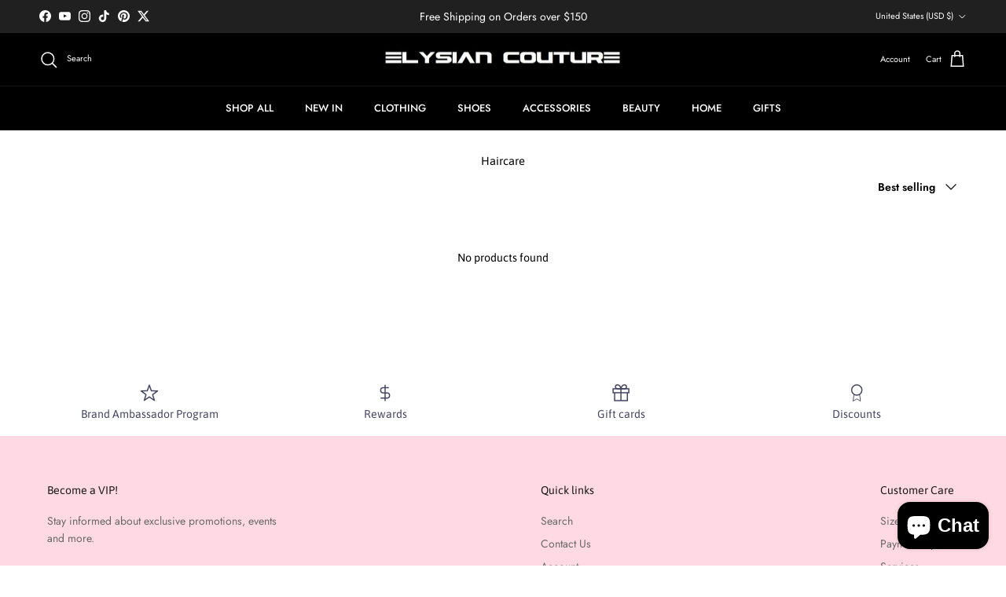

--- FILE ---
content_type: text/css
request_url: https://www.elysiancouture.com/cdn/shop/t/32/assets/swatches.css?v=20370396914682171121711858019
body_size: 368
content:
[data-swatch=walnut]{--swatch-background-color: #773f1a}[data-swatch=rose]{--swatch-background-color: #fbcce7}[data-swatch="light sky blue"]{--swatch-background-color: #87cefa}[data-swatch=turquoise]{--swatch-background-color: #57DBD1}[data-swatch="light blue"]{--swatch-background-color: #a8b8d0}[data-swatch="juniper green"]{--swatch-background-color: #B9D0AA}[data-swatch="dark sea green"]{--swatch-background-color: #84A686}[data-swatch=black]{--swatch-background-color: #000000}[data-swatch=red]{--swatch-background-color: #B71C1C}[data-swatch=bubblegum]{--swatch-background-color: #F48FB1}[data-swatch="baby pink"]{--swatch-background-color: #FAAFBA}[data-swatch="light steel blue"]{--swatch-background-color: #AEC6C4}[data-swatch=sienna]{--swatch-background-color: #8F460E}[data-swatch=tangerine]{--swatch-background-color: #EF812E}[data-swatch="sky blue"]{--swatch-background-color: #C7DEF2}[data-swatch=gunmetal]{--swatch-background-color: #676D72}[data-swatch="heather grey"]{--swatch-background-color: #B5BCC2}[data-swatch=silver]{--swatch-background-color: #DADEDF}[data-swatch=grey]{--swatch-background-color: #888989}[data-swatch=champ]{--swatch-background-color: #EAD0D0}[data-swatch=gold]{--swatch-background-color: #E1CF69}[data-swatch=charcoal]{--swatch-background-color: #455A64}[data-swatch=fuchsia]{--swatch-background-color: #D81B60}[data-swatch="washed black"]{--swatch-background-color: #444545}[data-swatch=khaki]{--swatch-background-color: #E1D4AD}[data-swatch=leopard]{--swatch-background-image: linear-gradient(to right, #915E49, #915E49 50%, #000000 50%, #000000) }[data-swatch=golden]{--swatch-background-color: #F0BD45}[data-swatch="pink & gold metallic"]{--swatch-background-image: linear-gradient(to right, #F48FB1, #F48FB1 50%, #FDF0BC 50%, #FDF0BC) }[data-swatch=navy]{--swatch-background-color: #261670}[data-swatch=angel]{--swatch-background-color: #8D2424}[data-swatch="pink pop"]{--swatch-background-color: #AF4589}[data-swatch=charmed]{--swatch-background-color: #8D224D}[data-swatch="dream girl"]{--swatch-background-color: #BA4143}[data-swatch="shocking pink"]{--swatch-background-color: #D45371}[data-swatch=pebbles]{--swatch-background-color: #BA5E87}[data-swatch=nebula]{--swatch-background-color: #240405}[data-swatch="sin city"]{--swatch-background-color: #5D0214}[data-swatch="baby spice"]{--swatch-background-color: #9C425C}[data-swatch=marvelous]{--swatch-background-color: #872B38}[data-swatch=kingdom]{--swatch-background-color: #0B1D67}[data-swatch=tan]{--swatch-background-color: #ADA777}[data-swatch=teal]{--swatch-background-color: #5BA197}[data-swatch=crimson]{--swatch-background-color: #A63F37}[data-swatch=blue]{--swatch-background-color: #0D47A1}[data-swatch=pink]{--swatch-background-color: #FFCDD2}[data-swatch="medium blue"]{--swatch-background-color: #526586}[data-swatch=peru]{--swatch-background-color: #8D6959}[data-swatch="black & fire"]{--swatch-background-image: linear-gradient(to right, #000000, #000000 50%, #FB9938 50%, #FB9938) }[data-swatch=green]{--swatch-background-color: #7CB342}[data-swatch=purple]{--swatch-background-color: #CC5CAE}[data-swatch=orange]{--swatch-background-color: #FFA726}[data-swatch=yellow]{--swatch-background-color: #FFEE58}[data-swatch="black & white"]{--swatch-background-image: linear-gradient(to right, #000000, #000000 50%, #FEFEFE 50%, #FEFEFE) }[data-swatch="sensitive skin"]{--swatch-background-color: #A4A8C1}[data-swatch="light golden rod yellow"]{--swatch-background-color: #E6EE9C}[data-swatch=brown]{--swatch-background-color: #78320B}[data-swatch="platinum iridescent"]{--swatch-background-color: #E7C9BE}[data-swatch="rusty copper"]{--swatch-background-color: #C89580}[data-swatch="gold iridescent"]{--swatch-background-color: #B36F48}[data-swatch="light denim"]{--swatch-background-color: #98B6D0}[data-swatch=rainbow]{--swatch-background-image: linear-gradient(to right, #2AD3F2, #2AD3F2 33.3%, #FC5C00 33.3%, #FC5C00 66.6%, #90B70E 66.6%, #90B70E) }[data-swatch="red & black"]{--swatch-background-image: linear-gradient(to right, #B71C1C, #B71C1C 50%, #000000 50%, #000000) }[data-swatch=strawberry]{--swatch-background-color: #C27AA0}[data-swatch=vanilla]{--swatch-background-color: #F9FBE7}[data-swatch=mango]{--swatch-background-color: #FFB74D}[data-swatch=raspberry]{--swatch-background-color: #9FA8DA}[data-swatch=lime]{--swatch-background-color: #C9F701}[data-swatch="blue & black"]{--swatch-background-image: linear-gradient(to right, #0D47A1, #0D47A1 50%, #000000 50%, #000000) }[data-swatch="hot pink"]{--swatch-background-color: #CA1864}[data-swatch=plum]{--swatch-background-color: #9C27B0}[data-swatch=olive]{--swatch-background-color: #878161}[data-swatch=caramel]{--swatch-background-color: #8C4A27}[data-swatch="gold ombre"]{--swatch-background-image: linear-gradient(to right, #CAA74A, #CAA74A 50%, #DDC28B 50%, #DDC28B) }[data-swatch=taupe]{--swatch-background-color: #C3A67B}[data-swatch=ivory]{--swatch-background-color: #FFF3E0}[data-swatch=plum]{--swatch-background-color: #85526D}[data-swatch=beige]{--swatch-background-color: #F7EEDE}[data-swatch="green tortoise"]{--swatch-background-image: linear-gradient(to right, #84A686, #84A686 33.3%, #8C4A27 33.3%, #8C4A27 66.6%, #000000 66.6%, #000000) }[data-swatch="silver tortoise"]{--swatch-background-image: linear-gradient(to right, #DADEDF, #DADEDF 50%, #78320B 50%, #78320B) }[data-swatch=cognac]{--swatch-background-color: #A76B49}[data-swatch="dark green"]{--swatch-background-color: #33604C}[data-swatch=mocha]{--swatch-background-color: #776156}[data-swatch=sage]{--swatch-background-color: #98A885}[data-swatch="ivory & black"]{--swatch-background-image: linear-gradient(to right, #FFF3E0, #FFF3E0 50%, #000000 50%, #000000) }[data-swatch="forest green"]{--swatch-background-color: #228B22}[data-swatch="cream poppy"]{--swatch-background-image: linear-gradient(to right, #E84139, #E84139 50%, #EFCEA5 50%, #EFCEA5) }[data-swatch="light pink/blue"]{--swatch-background-image: linear-gradient(to right, #535E94, #535E94 50%, #F5DED0 50%, #F5DED0) }[data-swatch="pale pink"]{--swatch-background-color: #FDDDD0}[data-swatch=clay]{--swatch-background-color: #C4C2B3}[data-swatch=turquoise]{--swatch-background-color: #5FDAE2}[data-swatch=cream]{--swatch-background-color: #F5EBE2}
/*# sourceMappingURL=/cdn/shop/t/32/assets/swatches.css.map?v=20370396914682171121711858019 */


--- FILE ---
content_type: text/javascript
request_url: https://www.elysiancouture.com/cdn/shop/t/32/assets/added-notification.js?v=2949756483766986951708911590
body_size: -404
content:
if(!customElements.get("added-notification")){const AddedNotification=class extends HTMLElement{connectedCallback(){this.dismissOthers(),this.setProductTitle(this.dataset.productTitle),this.display()}disconnectedCallback(){clearTimeout(this.delayedDismissTimeout)}dismissOthers(){document.querySelectorAll(".added-notification").forEach(notification=>{notification!==this&&notification.dismiss()})}setProductTitle(productTitle){this.querySelector(".added-notification__message-title").innerText=productTitle}display(){setTimeout(()=>this.classList.remove("added-notification--hidden"),10),this.delayedDismissTimeout=setTimeout(this.dismiss.bind(this),6e3),this.querySelector(".added-notification__close").addEventListener("click",this.dismiss.bind(this)),theme.settings.cartType==="drawer"&&this.querySelectorAll('.added-notification__message-text a[href$="/cart"]').forEach(el=>{el.addEventListener("click",evt=>{evt.preventDefault(),document.querySelector(".js-cart-drawer").open(),this.dismiss()})})}dismiss(evt){evt&&evt.preventDefault(),this.classList.add("added-notification--dismissed"),setTimeout(this.remove.bind(this),2e3)}};window.customElements.define("added-notification",AddedNotification)}
//# sourceMappingURL=/cdn/shop/t/32/assets/added-notification.js.map?v=2949756483766986951708911590
